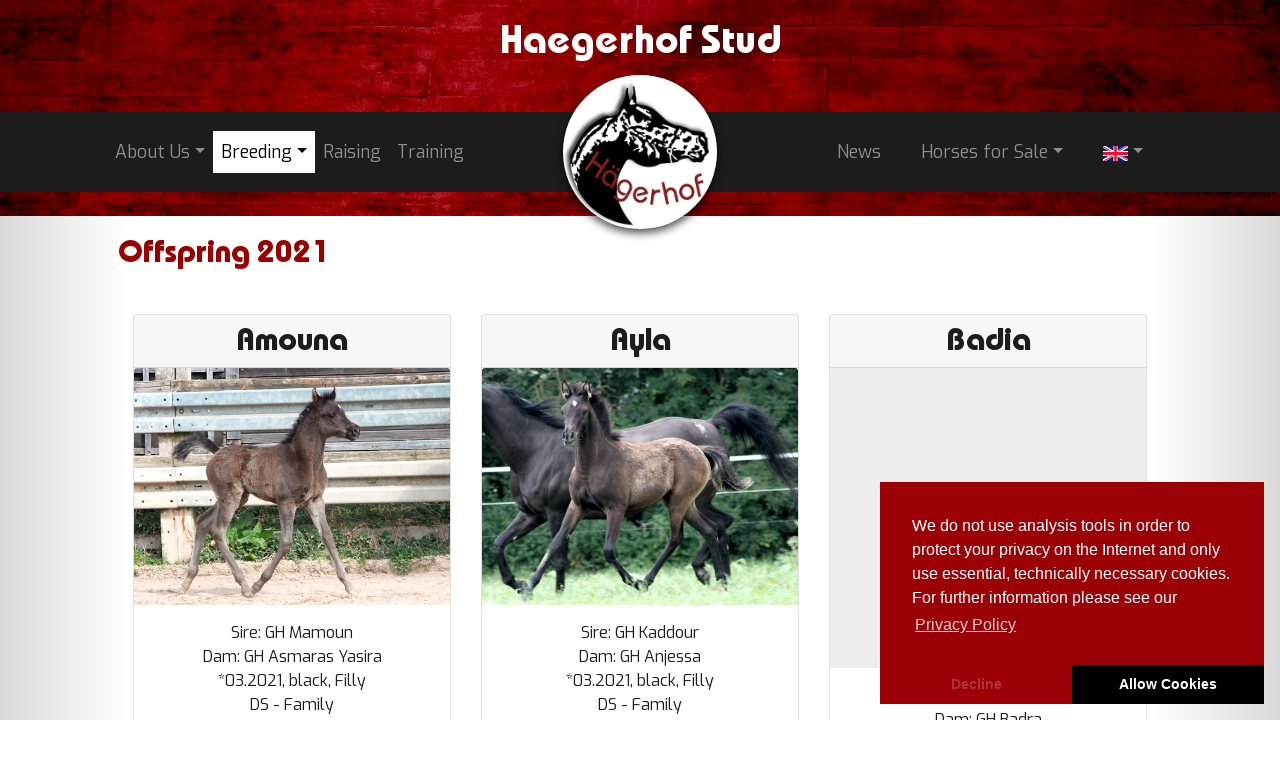

--- FILE ---
content_type: text/html; charset=UTF-8
request_url: http://www.haegerhof.de/nachzucht-2021-en.html
body_size: 27724
content:
<!DOCTYPE html>
<html dir="ltr" lang="en">
  <head>
	<meta charset="utf-8">
	<meta http-equiv="X-UA-Compatible" content="IE=edge">
	<meta name="viewport" content="width=device-width, initial-scale=1, shrink-to-fit=no">
	<title>Foals 2021 | Haegerhof Stud</title>
	<base href="http://www.haegerhof.de/">
	<meta name="title" content="Foals 2021 | Haegerhof Stud" itemprop="name" property="og:title">
	<meta name="keywords" content="">
	<meta name="description" content="Foals 2021 at Haegerhof Stud" itemprop="description" property="og:description">
	<meta content="http://www.haegerhof.de/images/HaegerhofLogo.jpg" itemprop="image" property="og:image">
	<meta name="author" content="Hägerhof">
	<meta name="publisher" content="Hägerhof">
	<meta name="copyright" content="Hägerhof and ZoomPerformance 2003">
	<meta name="robots" content="index, follow">
	<meta name="siteinfo" content="robots.txt">
	<meta name="revisit-after" content="1 week">
	<link href="/humans.txt" type="text/plain" rel="author">
	<link href="https://cdn.jsdelivr.net/npm/bootstrap@4.6.0/dist/css/bootstrap.min.css" integrity="sha384-B0vP5xmATw1+K9KRQjQERJvTumQW0nPEzvF6L/Z6nronJ3oUOFUFpCjEUQouq2+l" crossorigin="anonymous" rel="stylesheet">
	<link href="https://fonts.googleapis.com/css?family=Exo&display=swap" rel="stylesheet">
	<link href="https://cdn.jsdelivr.net/npm/cookieconsent@3/build/cookieconsent.min.css" rel="stylesheet">
		<link href="/tmpl/fa-all.css" rel="stylesheet">
	<link href="/tmpl/haegerhof-fonts.css" rel="stylesheet">
	<link href="/tmpl/animate.min.css" rel="stylesheet">
	<link href="/tmpl/aos.min.css" rel="stylesheet">
	<link href="/tmpl/haegerhof-tmpl.css" rel="stylesheet">
	<link rel="shortcut icon" href="/tmpl/favicon.ico">
	<link rel="apple-touch-icon" sizes="180x180" href="/tmpl/apple-touch-icon.png">
	<link rel="icon" type="image/png" sizes="32x32" href="/tmpl/favicon-32x32.png">
	<link rel="icon" type="image/png" sizes="16x16" href="/tmpl/favicon-16x16.png">
	<link rel="manifest" href="/tmpl/site.webmanifest">
	<link rel="mask-icon" href="/tmpl/safari-pinned-tab.svg" color="#800000">
	<meta name="msapplication-TileColor" content="#ffffff">
	<meta name="msapplication-config" content="/tmpl/browserconfig.xml">
	<meta name="theme-color" content="#ffffff">
  </head>

  <body itemscope itemtype="http://schema.org/WebPage" class="haegerhof">
    <header id="header" class="header-section py-3 pb-lg-4" itemprop="brand" itemscope itemtype="https://schema.org/Brand">
		<h1 class="headline text-center mb-lg-5">
	<a itemprop="url" href="http://www.haegerhof.de/">
	<i itemprop="logo" class="d-lg-none zp zp-haegerhof zp-5x mr-3"></i>
	<span itemprop="name">Haegerhof Stud</span></a>
</h1>

<nav class="navbar navbar-expand-lg navbar-dark bsnav" role="navigation" itemscope itemtype="http://schema.org/SiteNavigationElement">
	<button class="navbar-toggler toggler-elastic"><span class="navbar-toggler-icon"></span></button>
	<div class="collapse navbar-collapse navbarTop w-100 order-1 order-md-0">
		<ul class="navbar-nav navbar-mobile mx-auto">
			<li class="nav-item dropdown dropdown-01">
				<a href="#" id="dropdown01" class="nav-link dropdown-toggle " data-toggle="dropdown" aria-haspopup="true" aria-expanded="false">About Us</a>
				<div class="dropdown-menu" aria-labelledby="dropdown01">
					<a class="dropdown-item" href="/kontakt-en.html">Contact &amp; Journey</a>
					<a class="dropdown-item" href="/impressionen-en.html">Impressions</a>
					<a class="dropdown-item" href="/impressum-en.html">Disclaimer</a>
				</div>
			</li>
			<li class="nav-item dropdown dropdown-02">
				<a href="#" id="dropdown02" class="nav-link dropdown-toggle active" data-toggle="dropdown" aria-haspopup="true" aria-expanded="false">Breeding</a>
				<div class="dropdown-menu" aria-labelledby="dropdown02">
					<h6 class="dropdown-header">Stallions</h6>
										<a class="dropdown-item" href="/nachzucht-kiram-en.html">GH Kiram</a>
					<div class="dropdown-divider"></div>
					<h6 class="dropdown-header">Broodmares</h6>
					<a class="dropdown-item" href="/stuten-en.html">Current Mares</a>
					<a class="dropdown-item" href="/stutenad-en.html">Former Mares</a>
					<div class="dropdown-divider"></div>
					<h6 class="dropdown-header">Offspring</h6>
					<a class="dropdown-item" href="/nachzucht-2024-en.html">Foals 2024</a>
					<a class="dropdown-item" href="/nachzucht-2023-en.html">Foals 2023</a>
					<a class="dropdown-item" href="/nachzucht-2022-en.html">Foals 2022</a>
					<a class="dropdown-item" href="/nachzucht-2021-en.html">Foals 2021</a>
					<a class="dropdown-item" href="/nachzucht-2020-en.html">Foals 2020</a>
					<a class="dropdown-item" href="/nachzucht-2019-en.html">Foals 2019</a>
					<a class="dropdown-item" href="/nachzucht-2018-en.html">Foals 2018</a>
					<a class="dropdown-item" href="/nachzucht-2017-en.html">Foals 2017</a>
					<a class="dropdown-item" href="/nachzucht-2016-en.html">Foals 2016</a>
					<a class="dropdown-item" href="/nachzucht-2015-en.html">Foals 2015</a>
					<a class="dropdown-item" href="/nachzucht-2014-en.html">Foals 2014</a>
					<a class="dropdown-item" href="/nachzucht-2013-en.html">Foals 2013</a>
					<a class="dropdown-item" href="/nachzucht-2012-en.html">Foals 2012</a>
					<a class="dropdown-item" href="/nachzucht-2011-en.html">Foals 2011</a>
					<a class="dropdown-item" href="/nachzucht-2010-en.html">Foals 2010</a>
					<a class="dropdown-item" href="/nachzucht-2009-en.html">Foals 2009</a>
					<a class="dropdown-item" href="/nachzucht-2008-en.html">Foals 2008</a>
					<a class="dropdown-item" href="/nachzucht-2007-en.html">Foals 2007</a>
					<a class="dropdown-item" href="/nachzucht-2006-en.html">Foals until 2006</a>
				</div>
			</li>
			<li class="nav-item">
				<a class="nav-link" href="/aufzucht-en.html">Raising</a>
			</li>
			<li class="nav-item">
				<a class="nav-link" href="/ausbildung-en.html">Training</a>
			</li>
		</ul>
	</div>
	<div class="mx-auto order-0 d-none d-lg-block">
		<a class="" href="/home-en.html">
		<img class="logobutton rounded-circle img-fluid" alt="" src="/tmpl/images/logo-haegerhof.png" itemprop="logo"></a>
	</div>
	<div class="collapse navbar-collapse navbarTop w-100 order-3">
		<ul class="navbar-nav navbar-mobile mx-auto">
			<li class="nav-item">
				<a class="nav-link" href="/news-en.html">News</a>
			</li>
			<li class="nav-item dropdown dropdown-03 pl-lg-4">
				<a href="#" id="dropdown03" class="nav-link dropdown-toggle " data-toggle="dropdown" aria-haspopup="true" aria-expanded="false">Horses for Sale</a>
				<div class="dropdown-menu dropdown-menu-right" aria-labelledby="dropdown03">
					<a class="dropdown-item" href="/verkauf-pferde-straightegyptian-en.html">Straight Egyptian Arabians</a>
					<a class="dropdown-item" href="/verkauf-pferde-vareiten-en.html">Arabian Horses - Riding &amp; Breeding</a>
					<a class="dropdown-item" href="/verkauf-pferde-quarterpaint-en.html">Quarabs, Quarter &amp; Paints</a>
					<a class="dropdown-item" href="/verkauf-pferde-connemara-en.html">Connemara</a>
				</div>
			</li>
			<li class="nav-item dropdown dropdown-04 pl-lg-4">
				<a href="#" id="dropdown04" class="nav-link dropdown-toggle" data-toggle="dropdown" aria-haspopup="true" aria-expanded="false"><img width="25" height="15" alt="" src="/tmpl/images/flag_en.png"></a>
				<div class="dropdown-menu dropdown-menu-right" aria-labelledby="dropdown04">
					<a class="dropdown-item" id="delink" href="/nachzucht-2021-de.html"><img width="25" height="15" alt="" src="/tmpl/images/flag_de.png"> Deutsch</a>
					<a class="dropdown-item" id="enlink" href="/nachzucht-2021-en.html"><img width="25" height="15" alt="" src="/tmpl/images/flag_en.png"> English</a>
				</div>
			</li>
		</ul>
	</div>
</nav>	</header>
	<main class="container sheet">
		<div class="row">
			<article class="content-section col-12 px-lg-5" itemprop="mainContentOfPage" itemscope itemtype="https://schema.org/WebPageElement">
				<h2 class="postheader">Offspring 2021</h2>
<div class="card-group item-gallery" itemscope itemtype="https://schema.org/ItemList">
	<div class="col-12 col-sm-6 col-xl-4" data-aos="zoom-in-up">
	  <div class="card horse-card" itemprop="itemListElement" itemscope itemtype="https://schema.org/ListItem">
		  <div class="card-header" itemprop="name">Amouna</div>
		  <img class="card-img-top img-fluid" src="/images/nachzucht/Amouna2.jpg" alt="Amouna" itemprop="image">
		  <div class="card-body" itemprop="description">
			  <p>Sire: GH Mamoun</p>
			  <p>Dam: GH Asmaras Yasira</p>
			  <p>*03.2021, black, Filly</p>
			  <p>DS - Family</p>
			  		  </div>
	  </div>
	</div>
	<div class="col-12 col-sm-6 col-xl-4" data-aos="zoom-in-up">
	  <div class="card horse-card" itemprop="itemListElement" itemscope itemtype="https://schema.org/ListItem">
		  <div class="card-header" itemprop="name">Ayla</div>
		  <img class="card-img-top img-fluid" src="/images/nachzucht/Ayla2.jpg" alt="Ayla" itemprop="image">
		  <div class="card-body" itemprop="description">
			  <p>Sire: GH Kaddour</p>
			  <p>Dam: GH Anjessa</p>
			  <p>*03.2021, black, Filly</p>
			  <p>DS - Family</p>
			  		  </div>
	  </div>
	</div>
	<div class="col-12 col-sm-6 col-xl-4" data-aos="zoom-in-up">
	  <div class="card horse-card" itemprop="itemListElement" itemscope itemtype="https://schema.org/ListItem">
		  <div class="card-header" itemprop="name">Badia</div>
		  <img class="card-img-top img-fluid" src="" data-src="holder.js/100px300?auto=yes&text=sorry, no pictures" alt="Badia" itemprop="image">
		  <div class="card-body" itemprop="description">
			  <p>Sire: GH Mamoun</p>
			  <p>Dam: GH Badra</p>
			  <p>*03.2021, black, Filly</p>
			  <p>KAIR - Family</p>
			  <a href="nachzucht-badia-en.html" class="btn btn-block btn-outline-light" itemprop="url">Read more ...</a>
		  </div>
	  </div>
	</div>
	<div class="col-12 col-sm-6 col-xl-4" data-aos="zoom-in-up">
	  <div class="card horse-card" itemprop="itemListElement" itemscope itemtype="https://schema.org/ListItem">
		  <div class="card-header" itemprop="name">Shazia</div>
		  <img class="card-img-top img-fluid" src="/images/nachzucht/Shazia2.jpg" alt="Shazia" itemprop="image">
		  <div class="card-body" itemprop="description">
			  <p>Sire: GH Mamoun</p>
			  <p>Dam: GH Surah</p>
			  <p>*03.2021, black, Filly</p>
			  <p>KAIR - Family</p>
			  		  </div>
	  </div>
	</div>
	
	<div class="col-12 col-sm-6 col-xl-4" data-aos="zoom-in-up">
	  <div class="card horse-card" itemprop="itemListElement" itemscope itemtype="https://schema.org/ListItem">
		  <div class="card-header" itemprop="name">Kaya</div>
		  <img class="card-img-top img-fluid" src="" data-src="holder.js/100px300?auto=yes&text=sorry, no pictures" alt="Kaya" itemprop="image">
		  <div class="card-body" itemprop="description">
			  <p>Sire: GH Kaddour</p>
			  <p>Dam: GH Azura</p>
			  <p>*04.2021, black, Colt</p>
			  <p>DS - Family</p>
			  		  </div>
	  </div>
	</div>
	<div class="col-12 col-sm-6 col-xl-4" data-aos="zoom-in-up">
	  <div class="card horse-card" itemprop="itemListElement" itemscope itemtype="https://schema.org/ListItem">
		  <div class="card-header" itemprop="name">Kayra</div>
		  <img class="card-img-top img-fluid" src="" data-src="holder.js/100px300?auto=yes&text=sorry, no pictures" alt="Kayra" itemprop="image">
		  <div class="card-body" itemprop="description">
			  <p>Sire: GH Kaddour</p>
			  <p>Dam: GH Arwa</p>
			  <p>*04.2021, black, Colt</p>
			  <p>DS - Family</p>
			  		  </div>
	  </div>
	</div>
	<div class="col-12 col-sm-6 col-xl-4" data-aos="zoom-in-up">
	  <div class="card horse-card" itemprop="itemListElement" itemscope itemtype="https://schema.org/ListItem">
		  <div class="card-header" itemprop="name">Kaytharo</div>
		  <img class="card-img-top img-fluid" src="/images/nachzucht/Kaytharo2.jpg" alt="Kaytharo" itemprop="image">
		  <div class="card-body" itemprop="description">
			  <p>Sire: GH Kaddour</p>
			  <p>Dam: GH Asmara</p>
			  <p>*04.04.2021, black, Colt</p>
			  <p>DS - Family</p>
			  		  </div>
	  </div>
	</div>
	<div class="col-12 col-sm-6 col-xl-4" data-aos="zoom-in-up">
	  <div class="card horse-card" itemprop="itemListElement" itemscope itemtype="https://schema.org/ListItem">
		  <div class="card-header" itemprop="name">Melih</div>
		  <img class="card-img-top img-fluid" src="/images/nachzucht/Melih2.jpg" alt="Melih" itemprop="image">
		  <div class="card-body" itemprop="description">
			  <p>Sire: GH Mamoun</p>
			  <p>Dam: GH Alika</p>
			  <p>*09.03.2021, black, Colt</p>
			  <p>DS - Family</p>
			  		  </div>
	  </div>
	</div>
	<div class="col-12 col-sm-6 col-xl-4" data-aos="zoom-in-up">
	  <div class="card horse-card" itemprop="itemListElement" itemscope itemtype="https://schema.org/ListItem">
		  <div class="card-header" itemprop="name">Niam</div>
		  <img class="card-img-top img-fluid" src="/images/nachzucht/Niam2.jpg" alt="Niam" itemprop="image">
		  <div class="card-body" itemprop="description">
			  <p>Sire: DF Nuri</p>
			  <p>Dam: GH Amber</p>
			  <p>*09.04.2021, black, Colt</p>
			  <p>DS - Family</p>
			  		  </div>
	  </div>
	</div>
	<div class="col-12 col-sm-6 col-xl-4" data-aos="zoom-in-up">
	  <div class="card horse-card" itemprop="itemListElement" itemscope itemtype="https://schema.org/ListItem">
		  <div class="card-header" itemprop="name">Nouri</div>
		  <img class="card-img-top img-fluid" src="/images/nachzucht/Nouri2.jpg" alt="Nouri" itemprop="image">
		  <div class="card-body" itemprop="description">
			  <p>Sire: DF Nuri</p>
			  <p>Dam: GH Anisa</p>
			  <p>*15.03.2021, black, Colt</p>
			  <p>DS - Family</p>
			  		  </div>
	  </div>
	</div>
</div>
<p class="cprtext">Fotos: © Hägerhof</p>			</article>
		</div>
	</main>
    <footer>
		<div class="container footer-contact-section pb-2">
			<div class="row">
				<div class="col-12 col-sm-6 mb-5 mb-md-0">
					<h2>Haegerhof<br>Dill Family</h2>
					<ul class="footer-social list-unstyled">
						<li class="facebook float-left"><a href="https://www.facebook.com/Haegerhof/" target="_blank" rel="noopener noreferrer"><i class="fab fa-3x fa-facebook-square"></i></a></li>
						<li class="instagram float-left"><a href="https://www.instagram.com/haegerhof/" target="_blank" rel="noopener noreferrer"><i class="fab fa-3x fa-instagram"></i></a></li>
						<li class="messenger float-left"><a href="https://m.me/Haegerhof" target="_blank"><i class="fab fa-3x fa-facebook-messenger"></i></a></li>
						<li class="whatsapp float-left"><a href="https://wa.me/491728748917?text=I'm%20interested%20in%20the%20Haegerhof" target="_blank"><i class="fab fa-3x fa-whatsapp-square"></i></a></li>
					</ul>
				</div>
				<div class="col-12 col-sm-6">
					<ul class="footer-address list-unstyled">
						<li><i class="fa fa-phone"></i> <a href="tel:+4955212491">+49 (0) 55 21 / 24 91</a></li>
						<li><i class="fa fa-mobile-alt"></i> <a href="tel:+491728748917">+49 (0) 172 / 874 89 17</a></li>
						<li><i class="fa fa-envelope"></i> 
							<script>
								var name = "info";
								var domain = "haegerhof.de";
								document.write('<a href=\"mai' + 'lto' + ':' + name + '@' + domain + '\">' + name + ' @ ' + domain + '</a>');
							</script>
							</li>
						<li itemprop="address" itemscope itemtype="http://schema.org/PostalAddress">
							<i class="fa fa-map-marker-alt"></i> <span itemprop="streetAddress">Zum Faulborn 5</span>,<br>
							<span itemprop="postalCode">37412</span> <span itemprop="addressLocality">Herzberg / Harz</span>, 
							<span itemprop="addressCountry">Germany</span></li>
						<li><i class="fa fa-info-circle"></i> <a href="/impressum-en.html">Disclaimer / Privacy Policy</a></li>
					</ul>
				</div>
			</div>
		</div>
		<div class="footer-copyright-section pb-4">
			<div class="container copyright-text small py-3">
				© 2003 - 2026 Hägerhof 
				- Made with <i title="love" class="anilink hover-red fa fa-heart"></i> &amp; <i title="coffee" class="anilink hover-red fa fa-coffee"></i> by <a href="http://www.zoomperformance.de" target="_blank" rel="noopener noreferrer" class="anilink hover-red" title="Melanie Groger - ZoomPerformance"><i class="anilink hover-red zp zp-zoomp"></i> MelG</a>
			</div>
			<i id="scroll_to_top" onclick="topFunc()" title="Go to top" class="fa fa-arrow-circle-up fa-4x" style="display: none;" data-scroll=""></i>
		</div>
    </footer>
	<div class="bsnav-mobile d-lg-none">
	  <div class="bsnav-mobile-overlay"></div>
	  <div class="navbar"></div>
	</div>

		<script src="https://code.jquery.com/jquery-3.5.1.slim.min.js" integrity="sha384-DfXdz2htPH0lsSSs5nCTpuj/zy4C+OGpamoFVy38MVBnE+IbbVYUew+OrCXaRkfj" crossorigin="anonymous"></script>
	<script src="https://cdn.jsdelivr.net/npm/bootstrap@4.6.0/dist/js/bootstrap.bundle.min.js" integrity="sha384-Piv4xVNRyMGpqkS2by6br4gNJ7DXjqk09RmUpJ8jgGtD7zP9yug3goQfGII0yAns" crossorigin="anonymous"></script>
	<script src="/js/holder.min.js"></script>
	<link rel="stylesheet" href="/tmpl/photoswipe.css">
<link rel="stylesheet" href="/tmpl/skin/photoswipe-skin.css">
<div class="pswp" tabindex="-1" role="dialog" aria-hidden="true">
    <div class="pswp__bg"></div>
    <div class="pswp__scroll-wrap">
        <div class="pswp__container" oncontextmenu="return false">
            <div class="pswp__item"></div>
            <div class="pswp__item"></div>
            <div class="pswp__item"></div>
        </div>
        <div class="pswp__ui pswp__ui--hidden">
            <div class="pswp__top-bar">
                <div class="pswp__counter"></div>
                <button class="pswp__button pswp__button--close" title="Close (Esc)"></button>
                <button class="pswp__button pswp__button--share" title="Share"></button>
                <button class="pswp__button pswp__button--fs" title="Toggle fullscreen"></button>
                <button class="pswp__button pswp__button--zoom" title="Zoom in/out"></button>
                <div class="pswp__preloader">
                    <div class="pswp__preloader__icn">
                      <div class="pswp__preloader__cut">
                        <div class="pswp__preloader__donut"></div>
                      </div>
                    </div>
                </div>
            </div>
            <div class="pswp__share-modal pswp__share-modal--hidden pswp__single-tap">
                <div class="pswp__share-tooltip"></div> 
            </div>
            <button class="pswp__button pswp__button--arrow--left" title="Previous (arrow left)"></button>
            <button class="pswp__button pswp__button--arrow--right" title="Next (arrow right)"></button>
            <div class="pswp__caption">
                <div class="pswp__caption__center"></div>
            </div>
        </div>
    </div>
</div>
<script src="/js/photoswipe.min.js"></script>
<script src="/js/photoswipe-ui-default.min.js"></script>
<script>
(function() {
	var initPhotoSwipeFromDOM = function(gallerySelector) {
		// parse slide data (url, title, size, caption, author ...) from DOM elements (children of gallerySelector)
		var parseThumbnailElements = function(el) {
			var thumbElements = el.childNodes,
				numNodes = thumbElements.length,
				items = [],
				figureEl,
				linkEl,
				size,
				item;

			for(var i = 0; i < numNodes; i++) {
				figureEl = thumbElements[i]; // <figure> element
				// include only element nodes 
				if(figureEl.nodeType !== 1) {
					continue;
				}
				linkEl = figureEl.children[0]; // <a> element
				size = linkEl.getAttribute('data-size').split('x');
				// create slide object
				item = {
					src: linkEl.getAttribute('href'),
					w: parseInt(size[0], 10),
					h: parseInt(size[1], 10),
					author: linkEl.getAttribute('data-author')
				};
				if(figureEl.children.length > 1) {
					// <figcaption> content
					item.title = figureEl.children[1].innerHTML; 
				}
				if(linkEl.children.length > 0) {
					// <img> thumbnail element, retrieving thumbnail url
					item.msrc = linkEl.children[0].getAttribute('src');
				}
				item.el = figureEl; // save link to element for getThumbBoundsFn
				items.push(item);
			}

			return items;
		};
		// find nearest parent element
		var closest = function closest(el, fn) {
			return el && ( fn(el) ? el : closest(el.parentNode, fn) );
		};
		// triggers when user clicks on thumbnail
		var onThumbnailsClick = function(e) {
			e = e || window.event;
			e.preventDefault ? e.preventDefault() : e.returnValue = false;
			var eTarget = e.target || e.srcElement;
			// find root element of slide
			var clickedListItem = closest(eTarget, function(el) {
				return (el.tagName && el.tagName.toUpperCase() === 'FIGURE');
			});
			if(!clickedListItem) {
				return;
			}
			// find index of clicked item by looping through all child nodes
			// alternatively, you may define index via data- attribute
			var clickedGallery = clickedListItem.parentNode,
				childNodes = clickedListItem.parentNode.childNodes,
				numChildNodes = childNodes.length,
				nodeIndex = 0,
				index;
			for (var i = 0; i < numChildNodes; i++) {
				if(childNodes[i].nodeType !== 1) { 
					continue; 
				}
				if(childNodes[i] === clickedListItem) {
					index = nodeIndex;
					break;
				}
				nodeIndex++;
			}
			if(index >= 0) {
				// open PhotoSwipe if valid index found
				openPhotoSwipe( index, clickedGallery );
			}
			return false;
		};
		// parse picture index and gallery index from URL (#&pid=1&gid=2)
		var photoswipeParseHash = function() {
			var hash = window.location.hash.substring(1),
			params = {};
			if(hash.length < 5) {
				return params;
			}
			var vars = hash.split('&');
			for (var i = 0; i < vars.length; i++) {
				if(!vars[i]) {
					continue;
				}
				var pair = vars[i].split('=');  
				if(pair.length < 2) {
					continue;
				}           
				params[pair[0]] = pair[1];
			}
			if(params.gid) {
				params.gid = parseInt(params.gid, 10);
			}
			return params;
		};
		var openPhotoSwipe = function(index, galleryElement, disableAnimation, fromURL) {
			var pswpElement = document.querySelectorAll('.pswp')[0],
				gallery,
				options,
				items;
			items = parseThumbnailElements(galleryElement);
			// define options (if needed)
			options = {
				// define gallery index (for URL)
				galleryUID: galleryElement.getAttribute('data-pswp-uid'),
				getThumbBoundsFn: function(index) {
					// See Options -> getThumbBoundsFn section of documentation for more info
					var thumbnail = items[index].el.getElementsByTagName('img')[0], // find thumbnail
						pageYScroll = window.pageYOffset || document.documentElement.scrollTop,
						rect = thumbnail.getBoundingClientRect(); 
					return {x:rect.left, y:rect.top + pageYScroll, w:rect.width};
				},
				// Buttons/elements
				closeEl:true,
				captionEl: true,
				fullscreenEl: true,
				zoomEl: true,
				shareEl: false,
				counterEl: true,
				arrowEl: true,
				preloaderEl: true,
				addCaptionHTMLFn: function(item, captionEl, isFake) {
					if(!item.title) {
						captionEl.children[0].innerText = '';
						return false;
					}
					captionEl.children[0].innerHTML = item.title +  '<br/><small>Photo: ' + item.author + '</small>';
					return true;
				}
			};
			// PhotoSwipe opened from URL
			if(fromURL) {
				if(options.galleryPIDs) {
					// parse real index when custom PIDs are used 
					// http://photoswipe.com/documentation/faq.html#custom-pid-in-url
					for(var j = 0; j < items.length; j++) {
						if(items[j].pid == index) {
							options.index = j;
							break;
						}
					}
				} else {
					// in URL indexes start from 1
					options.index = parseInt(index, 10) - 1;
				}
			} else {
				options.index = parseInt(index, 10);
			}
			// exit if index not found
			if( isNaN(options.index) ) {
				return;
			}
			if(disableAnimation) {
				options.showAnimationDuration = 0;
			}
			// Pass data to PhotoSwipe and initialize it
			gallery = new PhotoSwipe( pswpElement, PhotoSwipeUI_Default, items, options);
			gallery.init();
		};
		// loop through all gallery elements and bind events
		var galleryElements = document.querySelectorAll( gallerySelector );
		for(var i = 0, l = galleryElements.length; i < l; i++) {
			galleryElements[i].setAttribute('data-pswp-uid', i+1);
			galleryElements[i].onclick = onThumbnailsClick;
		}
		// Parse URL and open gallery if it contains #&pid=3&gid=1
		var hashData = photoswipeParseHash();
		if(hashData.pid && hashData.gid) {
			openPhotoSwipe( hashData.pid ,  galleryElements[ hashData.gid - 1 ], true, true );
		}
	};
	// execute above function
	initPhotoSwipeFromDOM('.pic-gallery');
})();
</script>	<script src="/js/haegerhof-scripts.js"></script>
	<script src="/js/timeline-jquery-3.6.0.min.js"></script>
	<script src="https://cdn.jsdelivr.net/npm/cookieconsent@3/build/cookieconsent.min.js" data-cfasync="false"></script>
	<script>
	// Default Content
	var customContent = {
		//"message": "Um Ihren Besuch zu einem reibungslosen Nutzererlebnis zu machen, verwenden wir Cookies. Mit der weiteren Nutzung der Webseite stimmen Sie der Verwendung von Cookies zu. Näheres entnehmen Sie bitte unserer",
		//"message": "Um Ihren Besuch zu einem reibungslosen Nutzererlebnis zu machen, verwenden wir technisch notwendige Cookies, die nicht deaktiviert werden können. Mit der weiteren Nutzung der Webseite stimmen Sie der Verwendung dieser zu. Näheres entnehmen Sie bitte unserer",
		"message": "Wir verzichten auf Analyse-Tools, um Ihre Privatsphäre auch im Internet zu schützen, und verwenden nur essenzielle, technisch notwendig Cookies. Näheres entnehmen Sie bitte unserer",
		"allow": "Cookies zulassen",
		"deny": "Ablehnen",
		"link": "Datenschutzerklärung",
		"href": "impressum-de.html",
		"policy": "Cookie Richtlinie"
	};
	// Language specific translation
	if (document.documentElement.lang.match(/^en.*$/)) {
		customContent = {
		//"message": "We use cookies to ensure you get an optimal experience on our website. By continuing to use our website, you agree to the use of cookies. For further information please refer to our",
		//"message": "To ensure you get an optimal user experience on our website, we use technically necessary cookies that cannot be deactivated. By continuing to use our website, you agree to the use of these cookies. For further information please refer to our",
		"message": "We do not use analysis tools in order to protect your privacy on the Internet and only use essential, technically necessary cookies. For further information please see our",
		"allow": "Allow Cookies",
		"deny": "Decline",
		"link": "Privacy Policy",
		"href": "impressum-en.html",
		"policy": "Cookie Policy"
		}
	}
	window.addEventListener("load", function(){
		window.cookieconsent.initialise({
		  "palette": {
			"popup": {"background": "#9a0005","text": "#fff"},
			"button": {"background": "#000","text": "#fff"}
		  },
		  "theme": "edgeless",
		  "position": "bottom-right",
		  "type": "opt-in",
		  "revokable":true,
		  "content":customContent
		})
	});
	</script>
	<noscript>
		<div class="alert alert-danger" role="alert">JavaScript is disabled! If a script type on the page is unsupported or if scripting is currently turned off in the browser it needs to be enabled to get the best possible user experience. Please check the browser settings.</div>
	</noscript>
  </body>
</html>

--- FILE ---
content_type: text/css
request_url: http://www.haegerhof.de/tmpl/haegerhof-fonts.css
body_size: 4014
content:
/* This CSS resource incorporates links to font software which is the valuable copyrighted property of Monotype and/or its suppliers. You may not attempt to copy, install, redistribute, convert, modify or reverse engineer this font software. Please contact Monotype with any questions regarding Web Fonts:  http://www.fontshop.com*/
@font-face{
	font-family:'BauhausBoldITC W08 Regular';
	src:url('fonts/d752c00b-b8c6-4dac-969f-a53c7357f2df.eot?#iefix');
	src:url('fonts/d752c00b-b8c6-4dac-969f-a53c7357f2df.eot?#iefix') format('eot'),
	url('fonts/07829d25-d178-4316-b5f9-1c7a5ffc6b01.woff2') format('woff2'),
	url('fonts/d53a35f9-1db8-4ea8-9873-11f95531d02e.woff') format('woff'),
	url('fonts/9910f9db-edac-486f-bdd2-6ab35ccb49b5.ttf') format('truetype');
}
@font-face {
  font-family: 'ZPSet2021';
  src:  url('fonts/ZPSet2021.eot?hzzv9t');
  src:  url('fonts/ZPSet2021.eot?hzzv9t#iefix') format('embedded-opentype'),
    url('fonts/ZPSet2021.ttf?hzzv9t') format('truetype'),
    url('fonts/ZPSet2021.woff?hzzv9t') format('woff'),
    url('fonts/ZPSet2021.svg?hzzv9t#ZPSet2021') format('svg');
  font-weight: normal;
  font-style: normal;
  font-display: block;
}

[class^="zp-"], [class*=" zp-"] {
  font-family: 'ZPSet2021' !important;
  speak: never;
  font-style: normal;
  font-weight: normal;
  font-variant: normal;
  text-transform: none;
  line-height: 1;
  -webkit-font-smoothing: antialiased;
  -moz-osx-font-smoothing: grayscale;
}

.zp-2x {font-size: 2rem;}
.zp-3x {font-size: 3rem;}
.zp-4x {font-size: 4rem;}
.zp-5x {font-size: 5rem;}
.zp-8x {font-size: 8rem;}
.zp-9x {font-size: 9rem;}
.zp-10x {font-size: 10rem;}

.zp-zoomp:before {content: "\e900";}
.zp-zpshop-alt:before {content: "\e901";}
.zp-zpshop:before {content: "\e902";}
.zp-unaltered:before {content: "\e903";}
.zp-ts:before {content: "\e904";}
.zp-addipet:before {content: "\e905";}
.zp-sas:before {content: "\e906";}
.zp-arabhorses:before {content: "\e907";}
.zp-haegerhof:before {content: "\e908";}
.zp-karhof:before {content: "\e909";}
.zp-camelot:before {content: "\e910";}
.zp-camelot2:before {content: "\e911";}
.zp-amurath:before {content: "\e912";}
.zp-amurath2:before {content: "\e913";}
.zp-setcuk:before {content: "\e914";}
.zp-sharbatly:before {content: "\e915";}
.zp-ezzaman:before {content: "\e916";}
.zp-alshama:before {content: "\e90a";}
.zp-emaj:before {content: "\e917";}
.zp-emajch:before {content: "\e918";}
.zp-western:before {content: "\e600";}
.zp-springen:before {content: "\e601";}
.zp-dressur:before {content: "\e602";}
.zp-standup-part:before {content: "\e603";}
.zp-standup-pure:before {content: "\e604";}

.zp-rm:before {content: "\e500";}
.zp-rl:before {content: "\e501";}
.zp-amazon:before {content: "\e800";}
.zp-paypal:before {content: "\e801";}
.zp-visa:before {content: "\e802";}
.zp-wunion:before {content: "\e803";}
.zp-dhl:before {content: "\e804";}
.zp-ups:before {content: "\e805";}

.zp-mshg:before {content: "\e919";}
.zp-mshg2:before {content: "\e920";}
.zp-hands:before {content: "\713";}
.zp-lout:before {content: "\e502";}
.zp-lin:before {content: "\e503";}
.zp-thermostat:before {content: "\e701";}
.zp-ac:before {content: "\e700";}
.zp-shield:before {content: "\e702";}
.zp-blitz:before {content: "\e703";}
.zp-ressourcen:before {content: "\e704";}
.zp-law:before {content: "\e705";}
.zp-storage:before {content: "\e706";}
.zp-video:before {content: "\e707";}
.zp-power:before {content: "\e708";}
.zp-lightoff:before {content: "\e709";}
.zp-lighton:before {content: "\e710";}
.zp-architec:before {content: "\e711";}
.zp-smoke:before {content: "\e712";}
.zp-water:before {content: "\e714";}
.zp-messen:before {content: "\e715";}
.zp-schaltschrank:before {content: "\e716";}
.zp-router:before {content: "\e717";}
.zp-networklan:before {content: "\e718";}
.zp-settings:before {content: "\e719";}
.zp-time:before {content: "\e720";}
.zp-lueftung:before {content: "\e721";}
.zp-leitung:before {content: "\e722";}
.zp-regler:before {content: "\e723";}
.zp-steuerung:before {content: "\e724";}

--- FILE ---
content_type: text/css
request_url: http://www.haegerhof.de/tmpl/haegerhof-tmpl.css
body_size: 13433
content:
/* Hägerhof Template Individual Style 
background-color: #1c1c1c;color:#c2c2c2; #800 |Montserrat+Alternates
html {font-size: 1.1rem;} */
body {font-family: 'Exo', sans-serif;color:#1c1c1c;
	background: -moz-linear-gradient(left,  rgba(0,0,0,0.15) 0%, rgba(0,0,0,0) 10%, rgba(0,0,0,0) 90%, rgba(0,0,0,0.15) 100%); /* FF3.6-15 */
	background: -webkit-linear-gradient(left,  rgba(0,0,0,0.15) 0%,rgba(0,0,0,0) 10%,rgba(0,0,0,0) 90%,rgba(0,0,0,0.15) 100%); /* Chrome10-25,Safari5.1-6 */
	background: linear-gradient(to right, rgba(0,0,0,0.15) 0%,rgba(0,0,0,0) 10%,rgba(0,0,0,0) 90%,rgba(0,0,0,0.15) 100%); /* W3C, IE10+, FF16+, Chrome26+, Opera12+, Safari7+ */
	filter: progid:DXImageTransform.Microsoft.gradient( startColorstr='#26000000', endColorstr='#26000000',GradientType=1 ); /* IE6-9 */
}
a {color: #800;}
article a {font-weight: 700;}
a:hover {color: #400;}
.anilink,.anilink:hover,.anilink:focus{-webkit-transition:all .3s ease-in;transition:all .3s ease-in;}
.anilink:hover,.anilink:focus{text-decoration:none;color:#fff}
.h1,.h2,.h3,.h4,.h5,.h6,h1,h2,h3,h4,h5,h6 {font-family: 'BauhausBoldITC W08 Regular', serif;}
.h1,h1 {color: #900;}
.h2,h2 {color: #900;}
.h3,h3 {}
.h4,h4 {}
.h5,h5 {font-family: 'Exo', sans-serif;}
.h6,h6 {font-family: 'Exo', sans-serif;}
.cc-btn.cc-deny {opacity: .2;}

/* Header #header{height: 250px;} */
#header {background: #222 url('images/header-haegerhof.jpg') no-repeat left top / cover;font-size: 1.1rem;}
.logobutton {background-color:#fff;box-shadow: 0 .25rem .5rem rgba(0,0,0,.7);}
.headline, .headline a {color: #fff;text-decoration:none;}
@media (min-width: 992px) {.navbar.bsnav {background-color: #1c1c1c;height: 80px;}}
.navbar-brand {margin-left: 1rem;margin-right: 0;}
.navbar-dark .navbar-nav .nav-link:focus, .navbar-dark .navbar-nav .nav-link:hover, 
.navbar-dark .navbar-nav .nav-link.active, .navbar-dark .navbar-nav .show > .nav-link {color: #999;background-color: #fff;}
.navbar-dark .navbar-nav .active > .nav-link, .navbar-dark .navbar-nav .nav-link.active, 
.navbar-dark .navbar-nav .nav-link.show, .navbar-dark .navbar-nav .show > .nav-link {color: #000;}
.dropdown-menu {margin-top: 0;border-radius: 0;border: 0;box-shadow: 0 .5rem .5rem rgba(0,0,0,.4);}
.dropdown-item:focus, .dropdown-item:hover, .dropdown-item.active {color: #fff;background-color: #600;}

.bsnav{z-index:50;}
.navbar-dark .navbar-toggler{margin: auto;border:10px solid #000;width:52px;height:44px;padding:0;position:relative;background-color: #000;cursor:pointer}
.navbar-toggler .navbar-toggler-icon{top:10px}
.navbar-toggler .navbar-toggler-icon,.navbar-toggler .navbar-toggler-icon::after,.navbar-toggler .navbar-toggler-icon::before
{background-color:#fff;width:100%;height:3px;display:block;position:absolute;border-radius:100px;transition-property:transform;transition-duration:.2s;transition-timing-function:ease}
.navbar-toggler .navbar-toggler-icon::after,.navbar-toggler .navbar-toggler-icon::before{content:"";display:block}
.navbar-toggler .navbar-toggler-icon::before{top:-10px}
.navbar-toggler .navbar-toggler-icon::after{bottom:-10px}
.navbar-toggler.toggler-elastic .navbar-toggler-icon{top:0;transition-duration:275ms;transition-timing-function:cubic-bezier(.68,-.55,.265,1.55)}
.navbar-toggler.toggler-elastic .navbar-toggler-icon::before{top:10px;transition:opacity 125ms 275ms ease}
.navbar-toggler.toggler-elastic .navbar-toggler-icon::after{top:20px;transition:transform 275ms cubic-bezier(.68,-.55,.265,1.55)}
.navbar-toggler.toggler-elastic.active .navbar-toggler-icon{transform:translate3d(0,10px,0) rotate(135deg);transition-delay:75ms}
.navbar-toggler.toggler-elastic.active .navbar-toggler-icon::before{transition-delay:0s;opacity:0}
.navbar-toggler.toggler-elastic.active .navbar-toggler-icon::after{transform:translate3d(0,-20px,0) rotate(-270deg);transition-delay:75ms}
.nav-item.dropdown>.navbar-nav{background:#fff;width:200px;position:absolute;pointer-events:none;flex-direction:column;transition:.3s ease-out;transition-delay:.1s;clip:rect(0,100vw,0,0)}
.nav-item.dropdown>.navbar-nav.in{pointer-events:initial;clip:rect(0,50vw,2000px,0);transition:1.5s ease-in}
.nav-item.dropdown>.navbar-nav .navbar-nav{background:#fff;width:200px;flex-direction:column;top:0;left:100%;position:absolute;transition:1s;clip:rect(0,0,2000px,0)}
.nav-item.dropdown>.navbar-nav .nav-item{font-size:.9rem;line-height:1.2;position:relative}
.nav-item.dropdown>.navbar-nav .nav-item .nav-link{padding:10px}
.nav-item.dropdown>.navbar-nav .nav-item:hover>.navbar-nav{clip:rect(0,100vw,2000px,0)}
.nav-item.dropdown>.navbar-nav .nav-item strong.nav-link{font-weight:700}

.bsnav-mobile,.bsnav-mobile .bsnav-mobile-overlay,.bsnav-sticky.navbar-fade,.bsnav-sticky.navbar-slide{left:0;position:fixed;top:0;right:0}
.bsnav-mobile{bottom:0;z-index:51;pointer-events:none}
.bsnav-mobile .bsnav-mobile-overlay{background-color: rgba(0,0,0,.5);bottom:0;visibility:hidden;pointer-events:none}
.bsnav-mobile .navbar{background:#1c1c1c;min-width:230px;flex-flow:column;top:0;bottom:0;right:0;position:absolute;transition:.6s ease-in-out;transform:translate3d(400px,0,0);overflow:auto}
.bsnav-mobile .navbar{justify-content: normal;} /* ergänzt */
@media (min-width: 576px) {.bsnav-mobile .navbar {min-width:400px;}}
.bsnav-mobile .navbar-nav{width:100%;padding:15px;flex-direction:column}
.bsnav-mobile .navbar-nav .nav-item .nav-link>.title{max-width:calc(100% - 20px);white-space:nowrap;overflow:hidden;text-overflow:ellipsis;display:inline-block}
.bsnav-mobile .navbar-nav .nav-item .navbar-nav{margin-left:-15px;margin-right:-15px;display:none;box-sizing:content-box}
.bsnav-mobile .navbar-nav .nav-item.active .navbar-nav{display:block}
.bsnav-mobile .navbar-nav .nav-item.menu-item-has-children>.nav-link{display:flex;flex-flow:row wrap;align-items:center;justify-content:space-between}
.bsnav-mobile .navbar-nav .nav-item.menu-item-has-children>.navbar-nav{padding-top:0;padding-bottom:30px}
.bsnav-mobile .navbar-nav.active{opacity:1;visibility:visible;transform:translate3d(0,0,0)}
.bsnav-mobile.in{pointer-events:initial}
.bsnav-mobile.in .navbar{transform:translate3d(0,0,0)}
.bsnav-mobile.in .bsnav-mobile-overlay{visibility:visible;pointer-events:initial}
.bsnav-mobile .nav-item {padding: .5rem;font-size: 140%;}
.bsnav-mobile .nav-item .nav-link{max-width:100%;color: #fff;}
.bsnav-mobile .dropdown-item {font-size: 120%;}

/* CONTENT */
.sheet {margin-top:1rem;margin-bottom:3rem;}
.jumbotron {background-color: transparent;}
.cprtext {font-size: 80%;font-weight: 400;color: #6c757d;text-align: center;}
.elitetext {font-size: 80%;font-weight: 400;color: #6c757d;text-align: right;margin-top: -.5rem;margin-bottom: 0;}
.postheader {padding-bottom: .75rem;margin-bottom: 2rem;} /* border-bottom: 1px solid rgba(102, 0, 0, 0.25); */
.itemheader {text-align: center;margin-top: 1rem;}
.balkentitel {font-family: 'Exo', sans-serif;background-color: #800;color: #fff;padding:.5rem 1rem;margin-top:2rem;}
ol {list-style-type: none;counter-reset: item;}
ol > li::before {content: counters(item, ".") "."; counter-increment: item;font-weight: bold; padding-right:6px; margin-left:-30px; }
.divimpressum ol h3 {display: inline-flex;margin-top: 1rem;}
.divimpressum ol ul {margin-bottom: 1rem;}
.alert a {color: inherit;}
.newslist dt {font-size: 1.25rem;}
.newslist dd {margin-bottom: 2rem;}
.proglist {padding-left: 0;list-style: none;}
.btn {white-space: normal;}
.btn-outline {color: #800;border-color: #800;}
.btn-outline:hover {color: #fff;background-color: #800;border-color: #800;}
.btn-outline-light {color: #777;border-color: rgba(0,0,0,.125);}
.btn-outline-light:hover {background-color: rgba(0,0,0,.125);border-color: rgba(0,0,0,.05);}
.card a:hover {text-decoration: none;}
/*.blockquote {background: url('images/postquote.png') no-repeat right top;padding: 1rem 3rem 1rem 2rem;border-left: 5px solid rgba(102,0,0,0.5);font-style: italic;color: #800;}*/
.blockquote {padding: 2rem 3rem 3rem;font-style: italic;color: #800;position: relative;}
.blockquote::before {position: absolute;font-family: 'FontAwesome';top: 0;content: "\f10d";font-size: 10rem;color: rgba(0,0,0,0.1);line-height: 1;}
.blockquote::after {content: "";bottom: 20px;left: 50%;margin-left: -100px;position: absolute;border-bottom: 3px solid #bf0024;height: 3px;width: 200px;}
.blockquote-footer {color: #84754e;}
.blockquote .blockquote-footer {font-size: inherit;}
.blockquote-footer a {font-weight: 400;color: inherit;}
.mark, mark {padding: 0;background-color: transparent;color: #800;text-transform: uppercase;}
#map {height: 400px;}
.item-wrapper {text-align: center;max-width: 800px;margin: auto;}
.container-tbl-pedigree {margin-bottom: 3rem;margin-top: 3rem;}
#tbl-pedigree td {text-align:left;border:1px maroon solid;vertical-align: middle;width: 25%;padding: .25rem;}
#tbl-pedigree span {color: #888;font-size: 80%;font-weight: normal;display: block;}
#tbl-pedigree .col1 {font-weight: bold;padding-left: 1rem;}
.sales-footer {color: #6c757d;text-align: center;margin-top:4rem;}
	.flags {position:absolute;top: 5px;left: 5px;text-transform: uppercase;font-weight: 700;}
	.sale {background-color:#84754e;color: #000;}

/* MEDIA */
.img-fluid {width: 100% \9;}
.img-framed {border: .75rem #fff solid;box-shadow: 0 0 .5rem rgba(0,0,0,.7);}

/* FB TIMELINE
.card-img-bottom {height: 100%;} */
.timeline-event .card-title {color: #777;}
.timeline-link {padding: .75rem;}
.timeline-inline {color: #555;}
.b-lazy {max-width: 100%;opacity: 0;-webkit-transition: opacity 500ms ease-in-out;-moz-transition: opacity 500ms ease-in-out;-o-transition: opacity 500ms ease-in-out;transition: opacity 500ms ease-in-out;}
.b-lazy.b-loaded {opacity: 1;}

/* GALLERIES und HORSE CARDS 
.pp-gallery .card-body p:first-of-type {text-transform: uppercase;font-size:larger;margin-bottom: .5rem;} */
@media (min-width: 576px) and (max-width: 991px) {.card-columns {column-count: 2;}}
@media (min-width: 992px) {.card-columns {column-count: 4;}}
.pic-gallery {text-align: center;}
.pic-gallery figcaption {display: none;}
/*
.horse-card {opacity: 1;margin-bottom: 2rem;-webkit-transition: opacity 500ms ease-in-out;-moz-transition: opacity 500ms ease-in-out;-o-transition: opacity 500ms ease-in-out;transition: opacity 500ms ease-in-out;}
.horse-card:hover {opacity: 0.8;-webkit-transition: opacity 500ms ease-in-out;-moz-transition: opacity 500ms ease-in-out;-o-transition: opacity 500ms ease-in-out;transition: opacity 500ms ease-in-out;}
.horse-card .card-body p:not(:first-of-type):not(:last-of-type) {margin: 0;}
*/
.item-gallery {text-align: center;}
.horse-card {margin-bottom: 2rem;transition:all .5s;-webkit-transition:all .5s;}
.horse-card:hover {transform: scale(1.1);transition: all .5s ease-in-out;-webkit-transition:all .5s ease-in-out;box-shadow: 0 .25rem .5rem rgba(0,0,0,.5);}
.card-header{font-family: 'BauhausBoldITC W08 Regular', serif;font-size: 2rem;padding-top: 0;padding-bottom: .25rem;}
.horse-card .card-title, .horse-card .card-text {color: #1c1c1c;font-weight: 400;}
.horse-card .card-title {font-family: 'BauhausBoldITC W08 Regular', serif;font-size: 2rem;}
.horse-card .card-body {padding: 1rem .5rem .5rem;}
.horse-card .card-body p:not(:last-of-type) {margin: 0;}
.sale-card {margin-bottom: 2rem;box-shadow: 0 .25rem .5rem rgba(0,0,0,.5);}
.sale-card .card-title {font-size: 2rem;font-family: 'BauhausBoldITC W08 Regular', serif;}
.sale-card .card-body {padding: 1rem 2rem;}
.sale-card .card-body p:not(:first-of-type):not(:nth-last-of-type(2)) {margin: 0;}
.sale-card .pricing-card-title {font-size: 2rem;color: #900;font-family: 'BauhausBoldITC W08 Regular', serif;}
@media (min-width: 992px) {
	.card-img-top.left {padding-right: 0;border-top-right-radius:0;}
	.card-img-top.right {padding-left: 0;border-top-left-radius:0;}
	.sale-card .card-body {padding: 1rem 4rem 1.5rem;}
}
.result-dismissible .close-button {position: absolute;top: 0;right: 0;padding: .75rem 1rem;color: inherit;}
.sale-card button.close-button {background-color: #fff;}

/* FOOTER */
footer {padding-top: 2rem;background: #222 url('images/header-haegerhof.jpg') no-repeat left top / cover;}
footer, footer h2, footer a {color: #fff;}
footer a:hover {color: #888;}
.footer-address li{margin-bottom: 1.5rem;padding-left: 3rem;position: relative;font-size: large;}
.footer-address li i{margin-right: 10px;width: 30px;text-align: center;height: 30px;line-height: 28px;position: absolute;left: 0;top: 0;}
.footer-social li{display: inline-block;margin: 1rem;}
.fa-instagram:hover {color: #888;}
.fa-whatsapp-square:hover {color: #25d366;}
.fa-vimeo-square:hover {color: #1ab7ea;}
.fa-facebook-messenger:hover {color: #0084ff;}
.fa-facebook-square:hover {color: #3b5998;}
.footer-social .fab:hover{transition: color .8s ease-in-out 0s;-webkit-transition: color .8s ease-in-out 0s;}
.footer-copyright-section {background-color: #000;color:#444;}
#scroll_to_top {color: #900;opacity: 0.5;z-index: 10;cursor: pointer;position: fixed;right: 20px;bottom: 20px;width: 70px;height: 70px;}
#scroll_to_top:hover{color: #900;}
#scroll_to_top:hover{opacity: 1;transition: opacity .8s ease-in-out 0s;-webkit-transition: opacity .8s ease-in-out 0s;}
.copyright-text .anilink{color:inherit}
.hover-white:hover,.hover-white:focus{color:#fff}

/* ERROR PAGE */
.errorpage.container {max-width: 800px;}
.errorpage h1 {font-size:15vw;}
.errorpage h2 {margin-top:1rem;font-size: 5vw;}
.errorpage .btn-err {color: #fff;background-color: #800;}